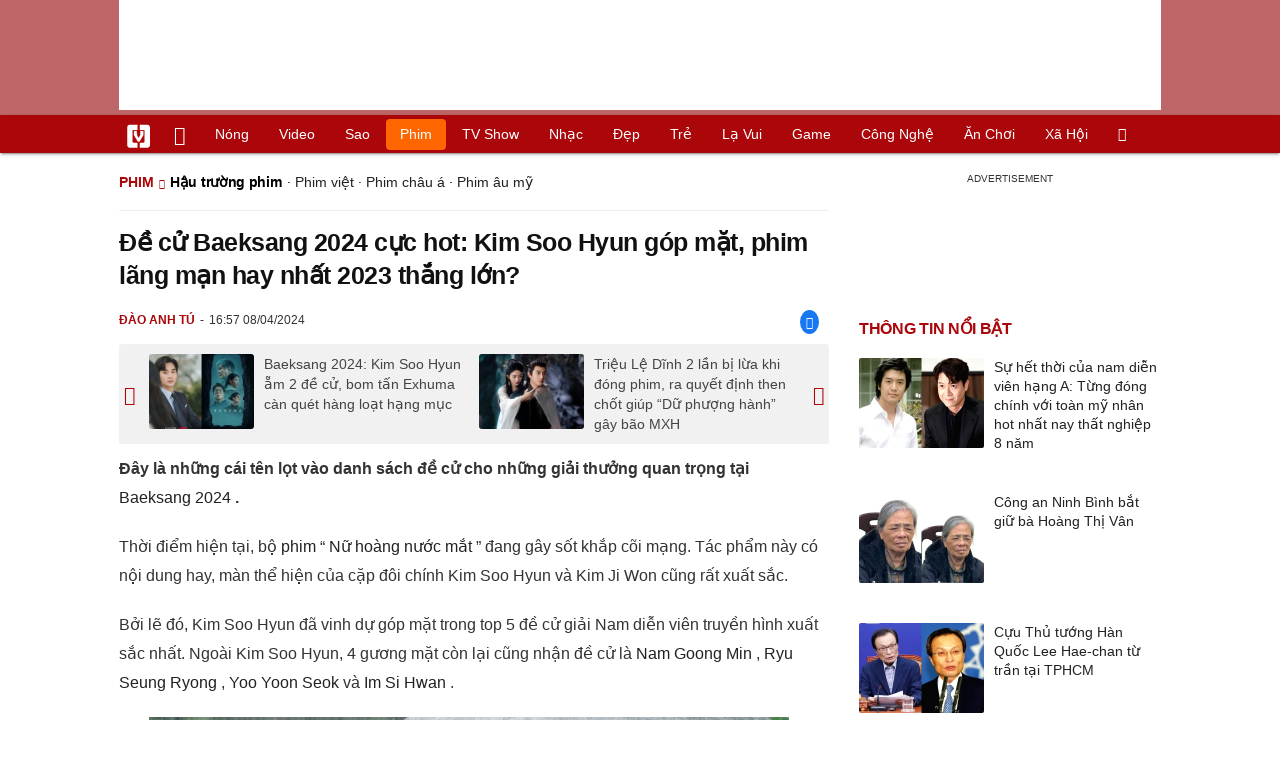

--- FILE ---
content_type: text/html; charset=UTF-8
request_url: https://vietgiaitri.com/de-cu-baeksang-2024-cuc-hot-kim-soo-hyun-gop-mat-phim-lang-man-hay-nhat-2023-thang-lon-20240408i7135719/
body_size: 19433
content:
<!DOCTYPE html><html xmlns="http://www.w3.org/1999/xhtml" dir="ltr" lang="vi"><head><meta http-equiv="Content-Type" content="text/html; charset=UTF-8"><title>Đề cử Baeksang 2024 cực hot: Kim Soo Hyun góp mặt, phim lãng mạn hay nhất 2023 thắng lớn? - Hậu trường phim - Việt Giải Trí</title><link rel="stylesheet" href="https://vietgiaitri.com/css/0_vietgiaitricom.css?v=241218" type="text/css" media="screen" charset="utf-8"><meta name="viewport" content="width=device-width, initial-scale=1.0"><meta name="mobile-web-app-capable" content="yes"><link rel="apple-touch-icon" href="https://vietgiaitri.com/apple-touch-icon.png"><link rel="icon" sizes="32x32" type="image/png" href="https://vietgiaitri.com/imgs/logo32.png"><link rel="icon" sizes="16x16" type="image/png" href="https://vietgiaitri.com/imgs/logo16.png"><link rel="mask-icon" href="https://vietgiaitri.com/imgs/logo.svg" color="#ab0609"><link rel="shortcut icon" type="image/x-icon" href="https://vietgiaitri.com/favicon.ico"><meta name="msapplication-TileColor" content="#ab0609"><meta name="msapplication-config" content="/browserconfig.xml"><meta name="theme-color" content="#ab0609"><meta name="apple-mobile-web-app-title" content="Việt Giải Trí"><meta name="application-name" content="Việt Giải Trí"><meta name="msvalidate.01" content="D1978DA4C058E472F13DBF6E181A485F"><meta name="verify-v1" content="UN+AeZRMKsXqSBFVwona5SAKHL0fzPNrW4N4gOlAt2Y="><meta name="facebook-domain-verification" content="7g0pats6hl0r9cp85obz3g3njs6atj"><link rel="manifest" href="https://vietgiaitri.com/manifest.json"><link rel="alternate" type="application/rss+xml" title="Hậu trường phim &raquo; RSS Feed" href="https://vietgiaitri.com/hau-truong-phim-cat/feed/"><link rel="index" title="Việt Giải Trí" href="https://vietgiaitri.com"><meta name="description" content="Thời điểm hiện tại, bộ phim Nữ hoàng nước mắt đang gây sốt khắp cõi mạng. Tác phẩm này có nội dung hay, màn thể hiện của cặp đôi chính Kim Soo Hyun và Kim Ji Won cũng rất xuất sắc."><meta name="keywords" content="phim hàn,uhm jung hwa,honey lee,kim soo hyun.,nam goong min,ryu seung ryong,nữ hoàng nước mắt,lim ji yeon,ra mi ran,ahn eun jin,phim nữ hoàng nước mắt,yoo yoon seok,im si hwan,baeksang 2024,hậu trường phim, tin tức, hình ảnh, video clip về hậu trường phim mới nhất hiện nay, cập nhật tin tuc hau truong phim liên tục 24h trong ngày nhanh và đầy đủ nhất."><link rel="canonical" href="https://vietgiaitri.com/de-cu-baeksang-2024-cuc-hot-kim-soo-hyun-gop-mat-phim-lang-man-hay-nhat-2023-thang-lon-20240408i7135719/"><meta property="og:type" content="article"><meta property="og:title" content="Đề cử Baeksang 2024 cực hot: Kim Soo Hyun góp mặt, phim lãng mạn hay nhất 2023 thắng lớn?"> <meta property="og:description" content="Thời điểm hiện tại, bộ phim Nữ hoàng nước mắt đang gây sốt khắp cõi mạng. Tác phẩm này có nội dung hay, màn thể hiện của cặp đôi chính Kim Soo Hyun và Kim Ji Won cũng rất xuất sắc."> <meta property="og:url" content="https://vietgiaitri.com/de-cu-baeksang-2024-cuc-hot-kim-soo-hyun-gop-mat-phim-lang-man-hay-nhat-2023-thang-lon-20240408i7135719/"><meta property="og:image" content="https://t.vietgiaitri.com/2024/4/3/de-cu-baeksang-2024-cuc-hot-kim-soo-hyun-gop-mat-phim-lang-man-hay-nhat-2023-thang-lon-600x432-b9f-7135719.webp"><meta property="og:site_name" content="Việt Giải Trí"> <meta property="og:rich_attachment" content="true"><meta content="2024-04-08T16:57:35+07:00" itemprop="datePublished" name="pubdate"><meta content="2024-04-08T16:57:35+07:00" itemprop="dateModified" name="lastmod"><meta property="og:image:alt" content="Đề cử Baeksang 2024 cực hot: Kim Soo Hyun góp mặt, phim lãng mạn hay nhất 2023 thắng lớn?"><meta property="article:published_time" content="2024-04-08T16:57:35+07:00"><meta property="article:modified_time" content="2024-04-08T16:57:35+07:00"><meta property="article:section" content="Hậu trường phim"><meta property="article:section" content="Phim"><meta property="article:tag" content="phim hàn"><meta property="article:tag" content="uhm jung hwa"><meta property="article:tag" content="honey lee"><meta property="article:tag" content="kim soo hyun."><meta property="article:tag" content="nam goong min"><meta property="article:tag" content="ryu seung ryong"><meta property="article:tag" content="nữ hoàng nước mắt"><meta property="article:tag" content="lim ji yeon"><meta property="article:tag" content="ra mi ran"><meta property="article:tag" content="ahn eun jin"><meta property="article:tag" content="phim nữ hoàng nước mắt"><meta property="article:tag" content="yoo yoon seok"><meta property="article:tag" content="im si hwan"><meta property="article:tag" content="baeksang 2024"><meta name="twitter:card" value="summary_large_image"><meta name="twitter:url" content="https://vietgiaitri.com/de-cu-baeksang-2024-cuc-hot-kim-soo-hyun-gop-mat-phim-lang-man-hay-nhat-2023-thang-lon-20240408i7135719/"><meta name="twitter:title" content="Đề cử Baeksang 2024 cực hot: Kim Soo Hyun góp mặt, phim lãng mạn hay nhất 2023 thắng lớn?"><meta name="twitter:description" content="Thời điểm hiện tại, bộ phim Nữ hoàng nước mắt đang gây sốt khắp cõi mạng. Tác phẩm này có nội dung hay, màn thể hiện của cặp đôi chính Kim Soo Hyun và Kim Ji Won cũng rất xuất sắc."><meta name="twitter:image" content="https://t.vietgiaitri.com/2024/4/3/de-cu-baeksang-2024-cuc-hot-kim-soo-hyun-gop-mat-phim-lang-man-hay-nhat-2023-thang-lon-600x432-b9f-7135719.webp"><meta name="robots" content="index,follow,max-image-preview:large"><meta property="fb:app_id" content="592519131079049"><script type="text/javascript">var maketime = 1769539085;var hostname = 'https://vietgiaitri.com/de-cu-baeksang-2024-cuc-hot-kim-soo-hyun-gop-mat-phim-lang-man-hay-nhat-2023-thang-lon-20240408i7135719/';var wlbk = window.location.href;var show_ads = 1;var is_mobile = 0;var cache_version = '241218';var ADblocked = true;var lang = 'vi';var postid = 7135719;var typepage = 'single';var inhouse = 0;var created = 1712570255;var lastmod = 1712570255;var catname = ['hau-truong-phim', 'phim'];var catid = 66118;</script></head><body data-instant-allow-query-string class="show_ads"><div class="cover_header avgt-div"><div class="ads_position" id="BigBanner"></div><div class="avgt-label"></div></div><div id="header"><ul class="cate-menu"><li class="icon cat-item"><a title="Việt Giải Trí" href="/" class="logo"></a></li><li class="icon cat-item cat-item-new"><a title="Tin mới nhất" href="/tin-moi-cat/" style="background:transparent !important"></a></li><li slug="es-choice"><a href="/es-choice-cat/">Nóng</a></li><li slug="clips"><a href="/clips/">Video</a></li><li class="cat-parent" slug="sao"><a href="/sao-cat/">Sao</a><ul class="children"><li slug="sao-viet"><a href="/sao-viet-cat/">Sao việt</a></li><li slug="sao-chau-a"><a href="/sao-chau-a-cat/">Sao châu Á</a></li><li slug="sao-au-my"><a href="/sao-au-my-cat/">Sao Âu Mỹ</a></li><li slug="sao-the-thao"><a href="/sao-the-thao-cat/">Sao thể thao</a></li><li slug="phong-cach-sao"><a href="/phong-cach-sao-cat/">Phong cách sao</a></li></ul></li><li class="cat-parent" slug="phim"><a href="/phim-cat/">Phim</a><ul class="children"><li slug="phim-viet"><a href="/phim-viet-cat/">Phim việt</a></li><li slug="phim-chau-a"><a href="/phim-chau-a-cat/">Phim châu á</a></li><li slug="phim-au-my"><a href="/phim-au-my-cat/">Phim âu mỹ</a></li><li slug="hau-truong-phim"><a href="/hau-truong-phim-cat/">Hậu trường phim</a></li></ul></li><li slug="tv-show"><a href="/tv-show-cat/">TV show</a></li><li class="cat-parent" slug="nhac"><a href="/nhac-cat/">Nhạc</a><ul class="children"><li slug="nhac-viet"><a href="/nhac-viet-cat/">Nhạc Việt</a></li><li slug="nhac-quoc-te"><a href="/nhac-quoc-te-cat/">Nhạc quốc tế</a></li></ul></li><li class="cat-parent" slug="dep"><a href="/dep-cat/">Đẹp</a><ul class="children"><li slug="thoi-trang"><a href="/thoi-trang-cat/">Thời trang</a></li><li slug="lam-dep"><a href="/lam-dep-cat/">Làm đẹp</a></li><li slug="nguoi-dep"><a href="/nguoi-dep-cat/">Người đẹp</a></li><li slug="sang-tao"><a href="/sang-tao-cat/">Sáng tạo</a></li></ul></li><li class="cat-parent" slug="tre"><a href="/tre-cat/">Trẻ</a><ul class="children"><li slug="netizen"><a href="/netizen-cat/">Netizen</a></li><li slug="trac-nghiem"><a href="/trac-nghiem-cat/">Trắc nghiệm</a></li><li slug="goc-tam-tinh"><a href="/goc-tam-tinh-cat/">Góc tâm tình</a></li><li slug="hoc-hanh"><a href="/hoc-hanh-cat/">Học hành</a></li><li slug="kien-thuc-gioi-tinh"><a href="/kien-thuc-gioi-tinh-cat/">Kiến thức giới tính</a></li></ul></li><li slug="la-vui"><a href="/la-vui-cat/">Lạ vui</a></li><li class="cat-parent" slug="game"><a href="/game-cat/">Game</a><ul class="children"><li slug="mot-game"><a href="/mot-game-cat/">Mọt game</a></li><li slug="cosplay"><a href="/cosplay-cat/">Cosplay</a></li></ul></li><li class="cat-parent" slug="cong-nghe"><a href="/cong-nghe-cat/">Công nghệ</a><ul class="children"><li slug="do-2-tek"><a href="/do-2-tek-cat/">Đồ 2-Tek</a></li><li slug="the-gioi-so"><a href="/the-gioi-so-cat/">Thế giới số</a></li><li slug="oto"><a href="/oto-cat/">Ôtô</a></li><li slug="xe-may"><a href="/xe-may-cat/">Xe máy</a></li></ul></li><li class="cat-parent" slug="an-choi"><a href="/an-choi-cat/">Ăn chơi</a><ul class="children"><li slug="du-lich"><a href="/du-lich-cat/">Du lịch</a></li><li slug="am-thuc"><a href="/am-thuc-cat/">Ẩm thực</a></li></ul></li><li class="cat-parent" slug="xa-hoi"><a href="/xa-hoi-cat/">Xã hội</a><ul class="children"><li slug="tin-noi-bat"><a href="/tin-noi-bat-cat/">Tin nổi bật</a></li><li slug="phap-luat"><a href="/phap-luat-cat/">Pháp luật</a></li><li slug="the-gioi"><a href="/the-gioi-cat/">Thế giới</a></li><li slug="suc-khoe"><a href="/suc-khoe-cat/">Sức khỏe</a></li></ul></li><li class="icon cat-item cat-item-search cat-parent"><a title="search" href="#" style="background:transparent !important; padding-right:1px;"></a><ul class="children"><li class="icon cat-item" style="padding: 2px 100px 100px 100px; margin: -2px -112px -100px -100px;"><form accept-charset="utf-8" method="post" onsubmit="return run_search(this)" class="search"><input type="search" autocomplete="off" onfocus="this.value=' '" value="" class="formtip" name="s" placeholder="Tìm theo từ khóa..."><select class="stype"><option value="1">Tin tức</option><option value="2">Video</option></select><input type="submit" value="" class="btn"></form></li></ul></li></ul><div style="clear:both;"></div></div><div id="wrapper" class="clearfix"><div id="page" class="clearfix"><div id="content" style="float:left"> <div class="content-block"><script type="application/ld+json">{"@context":"https:\/\/schema.org","@type":"NewsArticle","mainEntityOfPage":{"@type":"WebPage","@id":"https:\/\/vietgiaitri.com\/de-cu-baeksang-2024-cuc-hot-kim-soo-hyun-gop-mat-phim-lang-man-hay-nhat-2023-thang-lon-20240408i7135719\/"},"headline":"Đề cử Baeksang 2024 cực hot: Kim Soo Hyun góp mặt, phim lãng mạn hay nhất 2023 thắng lớn?","description":"Thời điểm hiện tại, bộ phim Nữ hoàng nước mắt đang gây sốt khắp cõi mạng. Tác phẩm này có nội dung hay, màn thể hiện của cặp đôi chính Kim Soo Hyun và Kim Ji Won cũng rất xuất sắc.","image":{"@type":"ImageObject","url":"https:\/\/t.vietgiaitri.com\/2024\/4\/3\/de-cu-baeksang-2024-cuc-hot-kim-soo-hyun-gop-mat-phim-lang-man-hay-nhat-2023-thang-lon-600x432-b9f-7135719.webp","width":500,"height":360},"keywords":"phim hàn, uhm jung hwa, honey lee, kim soo hyun., nam goong min, ryu seung ryong, nữ hoàng nước mắt, lim ji yeon, ra mi ran, ahn eun jin","datePublished":"2024-04-08T16:57:35+07:00","dateModified":"2024-04-08T16:57:35+07:00","author":{"@type":"Person","name":"ĐÀO ANH TÚ"},"publisher":{"@type":"Organization","name":"vietgiaitri.com","logo":{"@type":"ImageObject","url":"https:\/\/vietgiaitri.com\/imgs\/logo.png"}}}</script><div class="box-title" itemscope itemtype="http://schema.org/BreadcrumbList"><span class="parent" itemprop="itemListElement" itemscope itemtype="http://schema.org/ListItem"><a itemtype="http://schema.org/Thing" itemprop="item" href="/phim-cat/"><span itemprop="name">Phim</span></a><meta itemprop="position" content="1"></span><h2 itemprop="itemListElement" itemscope itemtype="http://schema.org/ListItem"><a itemtype="http://schema.org/Thing" itemprop="item" href="/hau-truong-phim-cat/"><span itemprop="name">Hậu trường phim</span></a><meta itemprop="position" content="2"></h2><span class="child"> &middot; <a style="font-weight:normal;" href="/phim-viet-cat/">Phim việt</a> &middot; <a style="font-weight:normal;" href="/phim-chau-a-cat/">Phim châu á</a> &middot; <a style="font-weight:normal;" href="/phim-au-my-cat/">Phim âu mỹ</a></span></div><div style="clear:both;"></div><div class="post-content clearfix" id="post-7135719"><h1 itemprop="name">Đề cử Baeksang 2024 cực hot: Kim Soo Hyun góp mặt, phim lãng mạn hay nhất 2023 thắng lớn?</h1><div class="post-info"><span class="author" id="post_author" post_author="12" user="thanhchuong">ĐÀO ANH TÚ</span><span class="date" _time="1712570255">16:57 08/04/2024</span><span class="sh-facebook" onclick="share_facebook()"></span></div><div style="clear:both;"></div><div class="navigation"><div id="next_post_link"><a href="/baeksang-2024-kim-soo-hyun-am-2-de-cu-bom-tan-exhuma-can-quet-hang-loat-hang-muc-20240408i7135807/" rel="next"><img loading="lazy" src="https://t.vietgiaitri.com/2024/4/3/baeksang-2024-kim-soo-hyun-am-2-de-cu-bom-tan-exhuma-can-quet-hang-loat-hang-muc-600x432-9a2-7135807-250x180.webp" alt="Baeksang 2024: Kim Soo Hyun ẵm 2 đề cử, bom tấn Exhuma càn quét hàng loạt hạng mục">Baeksang 2024: Kim Soo Hyun ẵm 2 đề cử, bom tấn Exhuma càn quét hàng loạt hạng mục</a></div><div id="previous_post_link"><a href="/trieu-le-dinh-2-lan-bi-lua-khi-dong-phim-ra-quyet-dinh-then-chot-giup-du-phuong-hanh-gay-bao-mxh-20240408i7135606/" rel="prev"><img loading="lazy" src="https://t.vietgiaitri.com/2024/4/3/trieu-le-dinh-2-lan-bi-lua-khi-dong-phim-ra-quyet-dinh-then-chot-giup-du-phuong-hanh-gay-bao-mxh-600x432-726-7135606-250x180.webp" alt="Triệu Lệ Dĩnh 2 lần bị lừa khi đóng phim, ra quyết định then chốt giúp &amp;#8220;Dữ phượng hành&amp;#8221; gây bão MXH">Triệu Lệ Dĩnh 2 lần bị lừa khi đóng phim, ra quyết định then chốt giúp &#8220;Dữ phượng hành&#8221; gây bão MXH</a></div></div><div class="entry clearfix" id="post-detail" itemprop="articleBody"><p> <strong> Đây là những cái tên lọt vào danh sách đề cử cho những giải thưởng quan trọng tại <a href="/baeksang-2024-key/"> Baeksang 2024 </a> . </strong> </p> <p> Thời điểm hiện tại, bộ <a href="/phim-cat/"> phim </a> &#8220; <a href="/nu-hoang-nuoc-mat-key/"> Nữ hoàng nước mắt </a> &#8221; đang gây sốt khắp cõi mạng. Tác phẩm này có nội dung hay, màn thể hiện của cặp đôi chính Kim Soo Hyun và Kim Ji Won cũng rất xuất sắc. </p> <p> Bởi lẽ đó, Kim Soo Hyun đã vinh dự góp mặt trong top 5 đề cử giải Nam diễn viên truyền hình xuất sắc nhất. Ngoài Kim Soo Hyun, 4 gương mặt còn lại cũng nhận đề cử là <a href="/nam-goong-min-key/"> Nam Goong Min </a> , <a href="/ryu-seung-ryong-key/"> Ryu Seung Ryong </a> , <a href="/yoo-yoon-seok-key/"> Yoo Yoon Seok </a> và <a href="/im-si-hwan-key/"> Im Si Hwan </a> . </p> <div class="avgt-div"> <div class="avgt-label"> </div> <div class="ads_position" id="inpage"> </div> </div> <p style="text-align: center;"> <a id="img-ad-1" class="photo imgads ps" onclick="return false;" target="_blank" href="https://i.vietgiaitri.com/2024/4/8/de-cu-baeksang-2024-cuc-hot-kim-soo-hyun-gop-mat-phim-lang-man-hay-nhat-2023-thang-lon-00c-7135719.jpg" data-index="0"> <img data-m="image/jpeg" data-width="900" data-height="600" data-p="67%" data-s="116341" src="https://i.vietgiaitri.com/2024/4/8/de-cu-baeksang-2024-cuc-hot-kim-soo-hyun-gop-mat-phim-lang-man-hay-nhat-2023-thang-lon-00c-7135719.jpg" alt="Đề cử Baeksang 2024 cực hot: Kim Soo Hyun góp mặt, phim lãng mạn hay nhất 2023 thắng lớn? - Hình 1" loading="lazy" style="width: 640px; height: 426.66666666667px"> </a> <span style="width:640px" class="img-over"> <span class="close" onclick="close_ballon(this)"> <span class="avgt-label"> </span> </span> <ins id="ImageAds" class="ads_position"> </ins> </span> </p> <p style="text-align: center;"> <em> <i> Kim Soo Hyun được đề cử cho giải Nam diễn viên truyền hình xuất sắc nhất </i> </em> </p> <p> Tuy nhiên, đáng tiếc cho Kim Ji Won là cô lại không được đề cử. Những cái tên được đưa vào danh sách đề cử cho giải Nữ diễn viên truyền hình xuất sắc nhất là <a href="/ra-mi-ran-key/"> Ra Mi Ran </a> , <a href="/ahn-eun-jin-key/"> Ahn Eun Jin </a> , <a href="/uhm-jung-hwa-key/"> Uhm Jung Hwa </a> , <a href="/honey-lee-key/"> Honey Lee </a> và <a href="/lim-ji-yeon-key/"> Lim Ji Yeon </a> . </p> <p> Ở hạng mục Phim truyền hình xuất sắc nhất, các bộ phim sẽ cạnh tranh giải thưởng bao gồm &#8220;Người mẹ tồi của tôi&#8221;, &#8220;Moving&#8221;, &#8220;Ác quỷ&#8221;, &#8220;Người yêu dấu&#8221; và &#8220;Chút nắng ấm mỗi ngày&#8221;. </p> <p> Theo dự đoán của cư dân mạng, &#8220;Người yêu dấu&#8221; là cái tên có khả năng thắng lớn nhất. Bộ phim này vốn có khởi đầu không mấy bùng nổ, nhưng sau đó lại gây sốt mọi mặt trận, được xem là phim lãng mạn hay nhất năm 2023. Không chỉ vậy, với những màn thể hiện trên cả tuyệt vời, cặp đôi chính Nam Goong Min và Ahn Eun Jin đều có cơ hội giành giải ở hạng mục đề cử của mình. </p> <p style="text-align: center;"> <a class="photo" onclick="return false;" target="_blank" href="https://i.vietgiaitri.com/2024/4/8/de-cu-baeksang-2024-cuc-hot-kim-soo-hyun-gop-mat-phim-lang-man-hay-nhat-2023-thang-lon-27a-7135719.jpg" data-index="1"> <img data-m="image/jpeg" data-width="675" data-height="1200" data-p="178%" data-s="137093" src="https://i.vietgiaitri.com/2024/4/8/de-cu-baeksang-2024-cuc-hot-kim-soo-hyun-gop-mat-phim-lang-man-hay-nhat-2023-thang-lon-27a-7135719.jpg" alt="Đề cử Baeksang 2024 cực hot: Kim Soo Hyun góp mặt, phim lãng mạn hay nhất 2023 thắng lớn? - Hình 2" loading="lazy" style="width: 640px; height: 1137.7777777778px"> </a> </p> <div class="avgt-div"> <div class="avgt-label"> </div> <div class="ads_position" id="inpage2"> </div> </div> <p style="text-align: center;"> <em> <i> Với nhiều người, &#8220;Người yêu dấu&#8221; là phim lãng mạn Hàn hay nhất năm 2023. Tác phẩm này hoàn toàn có cơ hội thắng lớn tại Baeksang 2024. </i> </em> </p> <p> <b> Chi tiết một số đề cử quan trọng tại Baeksang 2024: </b> </p> <p> Nam diễn viên truyền hình xuất sắc nhất </p> <h3 style="padding-left: 10px; color: #888; font-weight: normal;">Video đang HOT </h3> <div class="fixedif" id="outstream"> <iframe allow="accelerometer; autoplay; clipboard-write; encrypted-media; gyroscope; picture-in-picture; web-share" allowfullscreen loading="lazy" src="/player/ytiframe.html?postid=7135719&type=single&mute=1#V-3QLaXM-eU"> </iframe> </div> <p> 1. Kim Soo Hyun (Nữ hoàng nước mắt) </p> <p> 2. Nam Gong Min (Người yêu dấu) </p> <p> 3. Ryu Seung Ryong (Moving) </p> <p> 4. Yoo Yoon Seok (Ngày may mắn đẫm máu) </p> <p> 5. Im Si Hwan (Kỷ niệm tuổi thanh xuân) </p> <p> Nữ diễn viên truyền hình xuất sắc nhất </p> <p> 1. Ra Mi Ran (Người mẹ tồi của tôi) </p> <p> 2. Ahn Eun Jin (My Dearest) </p> <p> 3. Uhm Jung Hwa (Bác sĩ Cha) </p> <p> 4. Honey Lee (Hoa nở về đêm) </p> <p> 5. Lim Ji Yeon (Khu vườn dối trá) </p> <p> Nam diễn viên điện ảnh xuất sắc nhất </p> <p> 1. Kim Yoon Seok (Đại hải chiến Noryang: Biển chết) </p> <p> 2. Lee Byun Hoon (Địa đàng sụp đổ) </p> <p> 3. Jung Woo Sung (12:12 The day) </p> <p> 4. Choi Min Sik (Quật mộ trùng ma) </p> <div class="avgt-div"> <div class="avgt-label"> </div> <div class="ads_position" id="inpage3"> </div> </div> <p> 5. Hwang Jung Min (12:12 The Day) </p> <p> Nữ diễn viên điện ảnh xuất sắc nhất </p> <p> 1. Kim Go Eun (Quật mộ trùng ma) </p> <p> 2. Ra Mi Ran (Bà thím báo thù) </p> <p> 3. Yeon Jung Ah (Những kẻ buôn lậu) </p> <p> 4. Honey Lee (Tiễn biệt chồng yêu) </p> <p> 5. Jung Yu Mi (Mộng du) </p> <div style="height:1px; margin:0; padding:0" id="trackingimg" data-bg="[data-uri]" class="pk_holder"> </div> <div id="content2" class="hide" onclick="this.classList.remove('hide')"> <h2> Ai là ngôi sao được nuông chiều nhất trong "Nữ hoàng nước mắt"? </h2> <p> <strong> Netflix vừa tung ra một clip phỏng vấn các diễn viên chính xung quanh hậu trường của bộ phim đang được yêu thích hiện nay. </strong> </p> <p> Khi được hỏi, ngoài vai diễn mình đang đảm nhận thì muốn hóa thân vào nhân vật nào trong phim, các diễn viên đều đưa ra những lựa chọn thú vị. </p> <p> Kim Soo Hyun nói rằng mình muốn vào vai Hong Man Dae (Kim Kap Soo), người đứng đầu gia tộc Hong chủ tịch tập đoàn Queens đồng thời cũng là bố vợ của anh trong phim. </p> <p style="text-align: center;"> <a class="photo" onclick="return false;" target="_blank" href="https://i.vietgiaitri.com/2024/4/5/ai-la-ngoi-sao-duoc-nuong-chieu-nhat-trong-nu-hoang-nuoc-mat-0bd-7133680.jpg" data-index="2"> <img data-m="image/jpeg" data-width="820" data-height="546" data-p="67%" data-s="77083" src="https://i.vietgiaitri.com/2024/4/5/ai-la-ngoi-sao-duoc-nuong-chieu-nhat-trong-nu-hoang-nuoc-mat-0bd-7133680.jpg" alt="Ai là ngôi sao được nuông chiều nhất trong Nữ hoàng nước mắt? - Hình 1" loading="lazy" style="width: 640px; height: 426.14634146341px"> </a> </p> <div class="avgt-div"> <div class="avgt-label"> </div> <div class="ads_position" id="inpage4-ajax"> </div> </div> <p style="text-align: center;"> Dàn diễn viên của phim (Ảnh: TvN) </p> <p> Nhân vật phản diện của bộ phim, Park Sung Hoon, hiện đang đóng vai Yoon Eun Sung, cho biết anh muốn đổi vai với Kwak Dong Yeon, người đóng vai Hong Soo Chul, con trai út của gia tộc Hong. </p> <p> Khi đến lượt Kwak Dong Yeon, nam diễn viên cho biết, muốn đóng vai một trong những bạn diễn của mình, người mà anh ấy cảm thấy rất ghen tị. "Bạn diễn này là người được chiều chuộng nhất trên phim trường và nhận được rất nhiều lời khen ngợi dù chỉ chơi là chính", anh hài hước nói. </p> <p style="text-align: center;"> <a id="img-ad-2" class="photo imgads ps" onclick="return false;" target="_blank" href="https://i.vietgiaitri.com/2024/4/5/ai-la-ngoi-sao-duoc-nuong-chieu-nhat-trong-nu-hoang-nuoc-mat-e6c-7133680.png" data-index="3"> <img data-m="image/png" data-width="820" data-height="493" data-p="60%" data-s="536306" src="https://i.vietgiaitri.com/2024/4/5/ai-la-ngoi-sao-duoc-nuong-chieu-nhat-trong-nu-hoang-nuoc-mat-e6c-7133680.png" alt="Ai là ngôi sao được nuông chiều nhất trong Nữ hoàng nước mắt? - Hình 2" loading="lazy" style="width: 640px; height: 384.78048780488px"> </a> <span style="width:640px" class="img-over"> <span class="close" onclick="close_ballon(this)"> <span class="avgt-label"> </span> </span> <ins id="ImageAds2" class="ads_position"> </ins> </span> </p> <p style="text-align: center;"> Kwak Dong Yeon (Ảnh: kdrama) </p> <p> Người này không ai khác chính là Geon U, con trai trên màn ảnh của Kwak Dong Yeon. Nam diễn viên tiết lộ mỗi khi Goo Shi Woo đến trường quay, cậu bé đều trở thành tâm điểm chú ý. </p> <p style="text-align: center;"> <a class="photo" onclick="return false;" target="_blank" href="https://i.vietgiaitri.com/2024/4/5/ai-la-ngoi-sao-duoc-nuong-chieu-nhat-trong-nu-hoang-nuoc-mat-0ea-7133680.jpg" data-index="4"> <img data-m="image/jpeg" data-width="820" data-height="546" data-p="67%" data-s="75784" src="https://i.vietgiaitri.com/2024/4/5/ai-la-ngoi-sao-duoc-nuong-chieu-nhat-trong-nu-hoang-nuoc-mat-0ea-7133680.jpg" alt="Ai là ngôi sao được nuông chiều nhất trong Nữ hoàng nước mắt? - Hình 3" loading="lazy" style="width: 640px; height: 426.14634146341px"> </a> </p> <p style="text-align: center;"> Park Sung Hoon (Ảnh:TvN) </p> <div class="avgt-div"> <div class="avgt-label"> </div> <div class="ads_position" id="inpage5-ajax"> </div> </div> <p> Ngoài ra, dàn diễn viên còn chia sẻ những bí mật của bạn diễn, từ món ăn yêu thích cho đến những thứ họ mang đến trường quay. Kim Ji Won luôn mang theo máy massage, bánh quy và chocolate. Kim Soo Hyun là tín đồ của món tteokbokki. Nam diễn viên cũng là người khá chỉn chu, trong túi của anh luôn chứa đầy kịch bản, hộp bút chì, son dưỡng môi, kem đánh răng, bàn chải và cà phê. Park Sung Hoon thì đặc biệt thích uống rượu và mỗi lần say xỉn sẽ lăn ra ngủ. </p> </div> </p> <div id="origin" value="1"> <span class="origin-button" onclick="show_originurl(this, 'aHR0cHM6Ly9waHVudXNvLmJhb3BodW51dGh1ZG8udm4vZGUtY3UtYmFla3NhbmctMjAyNC1jdWMtaG90LWtpbS1zb28taHl1bi1nb3AtbWF0LXBoaW0tbGFuZy1tYW4taGF5LW5oYXQtMjAyMy10aGFuZy1sb24tMTkzMjQwNDA4MTIwMzEzNTgyLmh0bQ==')"> </span> <span class="origin-url"> </span> <ins onclick="document.getElementById('origin').classList.replace('show', 'show2');"> </ins> </div> <p class="morelink"> <a href="/danh-tieng-kim-soo-hyun-kim-ji-won-tang-manh-nho-con-sot-nu-hoang-nuoc-mat-20240403i7132219/">Danh tiếng Kim Soo Hyun - Kim Ji Won tăng mạnh nhờ cơn sốt 'Nữ hoàng nước mắt' </a> <span> <a href="/danh-tieng-kim-soo-hyun-kim-ji-won-tang-manh-nho-con-sot-nu-hoang-nuoc-mat-20240403i7132219/"> <img loading="lazy" src="https://t.vietgiaitri.com/2024/4/1/danh-tieng-kim-soo-hyun-kim-ji-won-tang-manh-nho-con-sot-nu-hoang-nuoc-mat-600x432-5a7-7132219-250x180.webp" alt="Danh tiếng Kim Soo Hyun - Kim Ji Won tăng mạnh nhờ cơn sốt &#039;Nữ hoàng nước mắt&#039;"> </a> 'Nữ hoàng nước mắt' đang là phim truyền hình Hàn Quốc có độ phổ biến rộng rãi toàn cầu. Nhờ đó, danh tiếng của diễn viên chính trong tác phẩm là Kim Soo Hyun và Kim Ji Won cũng tăng mạnh. Kim Soo Hyun và Kim Ji Won tình tứ trong một cảnh phim Nữ hoàng nước mắt . CẮT TỪ CLIP. Hôm... <a href="/danh-tieng-kim-soo-hyun-kim-ji-won-tang-manh-nho-con-sot-nu-hoang-nuoc-mat-20240403i7132219/"> <ins title="[Đọc thêm]"> </ins> </a> </span> </p></div><div style="clear:both;"></div><div class="wpmn-print"><a class="ico" href="/de-cu-baeksang-2024-cuc-hot-kim-soo-hyun-gop-mat-phim-lang-man-hay-nhat-2023-thang-lon-20240408i7135719/print/" title="In" rel="nofollow">In</a></div><div class="sociable"><a class="self-fb-share" href="javascript:void(0)" onclick="share_facebook()"><span class="sh-facebook" style="font-size: 1.1em;line-height: 30px;"></span><span class="fb-count-share"></span>Chia sẻ</a></div><div class="useful"><div class="text">Bạn thấy bài viết này có hữu ích không?</div><div style="clear:both;"></div><div class="yes" onclick="useful(this, 1)">Có</div><div class="no" onclick="useful(this, 0)">Không</div><div style="clear:both;"></div></div><div style="clear:both; margin-top:15px"></div><div style="margin-top:10px; clear:both; position:relative; overflow:hidden;"><div class="avgt-div"><div class="avgt-label"></div><div id="UnderArticle" class="ads_position"></div></div></div><div style="clear:both;margin-top:10px;"></div><!-- Comments --><div id="box_comment_vgt" data-bg="[data-uri]" class="box_comment_vgt box_category width_common ad_holder"></div><!-- end Comments --><div class="more-post relatedin"><h2>Tin liên quan</h2><ul itemscope itemtype="http://schema.org/ItemPage" class="related-post"><li style="width:33.33%"><a itemprop="relatedLink" rel="bookmark" href="/nhung-canh-lang-man-nhat-nu-hoang-nuoc-mat-duoc-ghi-hinh-o-dau-20240402i7131228/"><img loading="lazy" src="https://t.vietgiaitri.com/2024/4/1/nhung-canh-lang-man-nhat-nu-hoang-nuoc-mat-duoc-ghi-hinh-o-dau-600x432-fc9-7131228-250x180.webp" alt="Những cảnh lãng mạn nhất &quot;Nữ hoàng nước mắt&quot; được ghi hình ở đâu?">Những cảnh lãng mạn nhất "Nữ hoàng nước mắt" được ghi hình ở đâu?</a></li><li style="width:33.33%"><a itemprop="relatedLink" rel="bookmark" href="/dam-cuoi-trong-queen-of-tears-dien-ra-tai-noi-hyun-bin-son-ye-jin-thanh-hon-20240331i7129389/"><img loading="lazy" src="https://t.vietgiaitri.com/2024/3/11/dam-cuoi-trong-queen-of-tears-dien-ra-tai-noi-hyun-bin-son-ye-jin-thanh-hon-600x432-e30-7129389-250x180.webp" alt="Đám cưới trong &#039;Queen of Tears&#039; diễn ra tại nơi Hyun Bin - Son Ye Jin thành hôn">Đám cưới trong 'Queen of Tears' diễn ra tại nơi Hyun Bin - Son Ye Jin thành hôn</a></li><li style="width:33.33%"><a itemprop="relatedLink" rel="bookmark" href="/kim-soo-hyun-mac-ao-tram-trieu-dong-trong-phim-nu-hoang-nuoc-mat-20240329i7128480/"><img loading="lazy" src="https://t.vietgiaitri.com/2024/3/10/kim-soo-hyun-mac-ao-tram-trieu-dong-trong-phim-nu-hoang-nuoc-mat-600x432-84c-7128480-250x180.webp" alt="Kim Soo Hyun mặc áo trăm triệu đồng trong phim &#039;Nữ hoàng nước mắt&#039;">Kim Soo Hyun mặc áo trăm triệu đồng trong phim 'Nữ hoàng nước mắt'</a></li><li style="width:33.33%"><a itemprop="relatedLink" rel="bookmark" href="/hau-truong-tinh-cam-cua-cap-sao-phim-nu-hoang-nuoc-mat-20240327i7126886/"><img loading="lazy" src="https://t.vietgiaitri.com/2024/3/9/hau-truong-tinh-cam-cua-cap-sao-phim-nu-hoang-nuoc-mat-600x432-80e-7126886-250x180.webp" alt="Hậu trường tình cảm của cặp sao phim &#039;Nữ hoàng nước mắt&#039;">Hậu trường tình cảm của cặp sao phim 'Nữ hoàng nước mắt'</a></li><li style="width:33.33%"><a itemprop="relatedLink" rel="bookmark" href="/het-vuong-lum-xum-tinh-cam-kim-soo-hyun-lai-bi-don-het-gia-cat-se-20240327i7126862/"><img loading="lazy" src="https://t.vietgiaitri.com/2024/3/9/het-vuong-lum-xum-tinh-cam-kim-soo-hyun-lai-bi-don-het-gia-cat-se-600x432-6d5-7126862-250x180.webp" alt="Hết vướng lùm xùm tình cảm, Kim Soo Hyun lại bị đồn hét giá cát sê">Hết vướng lùm xùm tình cảm, Kim Soo Hyun lại bị đồn hét giá cát sê</a></li><li style="width:33.33%"><a itemprop="relatedLink" rel="bookmark" href="/canh-bi-cat-o-queen-of-tears-khien-netizen-tiec-nuoi-kim-soo-hyun-kim-ji-won-co-hanh-dong-sieu-ngot-20240326i7125888/"><img loading="lazy" src="https://t.vietgiaitri.com/2024/3/9/canh-bi-cat-o-queen-of-tears-khien-netizen-tiec-nuoi-kim-soo-hyun-kim-ji-won-co-hanh-dong-sieu-ngot-600x432-495-7125888-250x180.webp" alt="Cảnh bị cắt ở Queen of Tears khiến netizen tiếc nuối, Kim Soo Hyun - Kim Ji Won có hành động siêu ngọt">Cảnh bị cắt ở Queen of Tears khiến netizen tiếc nuối, Kim Soo Hyun - Kim Ji Won có hành động siêu ngọt</a></li></ul><ul itemscope itemtype="http://schema.org/ItemPage" class="related-post hidden"><li class="ads_position" id="headcat-rel-ajax-0" style="width:100%"></li><li style="width:33.33%"><a itemprop="relatedLink" rel="bookmark" href="/kim-sae-ron-dang-anh-tinh-tu-voi-kim-soo-hyun-fan-queen-of-tears-bat-binh-de-yen-cho-toi-xem-phim-20240324i7124511/"><img loading="lazy" src="https://t.vietgiaitri.com/2024/3/8/kim-sae-ron-dang-anh-tinh-tu-voi-kim-soo-hyun-fan-queen-of-tears-bat-binh-de-yen-cho-toi-xem-phim-600x432-929-7124511-250x180.webp" alt="Kim Sae Ron đăng ảnh tình tứ với Kim Soo Hyun, fan Queen of Tears bất bình: &quot;Để yên cho tôi xem phim&quot;">Kim Sae Ron đăng ảnh tình tứ với Kim Soo Hyun, fan Queen of Tears bất bình: "Để yên cho tôi xem phim"</a></li><li style="width:33.33%"><a itemprop="relatedLink" rel="bookmark" href="/queen-of-tears-gay-sot-toan-cau-khi-pha-vo-nhung-dinh-kien-gioi-20240322i7123315/"><img loading="lazy" src="https://t.vietgiaitri.com/2024/3/8/queen-of-tears-gay-sot-toan-cau-khi-pha-vo-nhung-dinh-kien-gioi-600x432-1f3-7123315-250x180.webp" alt="Queen of Tears gây sốt toàn cầu khi phá vỡ những định kiến giới">Queen of Tears gây sốt toàn cầu khi phá vỡ những định kiến giới</a></li><li style="width:33.33%"><a itemprop="relatedLink" rel="bookmark" href="/kim-soo-hyun-kim-ji-won-bi-don-hen-ho-vi-qua-tinh-tu-con-co-hanh-dong-y-het-son-ye-jin-hyun-bin-20240321i7122805/"><img loading="lazy" src="https://t.vietgiaitri.com/2024/3/7/kim-soo-hyun-kim-ji-won-bi-don-hen-ho-vi-qua-tinh-tu-con-co-hanh-dong-y-het-son-ye-jin-hyun-bin-600x432-ce5-7122805-250x180.webp" alt="Kim Soo Hyun - Kim Ji Won bị đồn hẹn hò vì quá tình tứ, còn có hành động y hệt Son Ye Jin - Hyun Bin">Kim Soo Hyun - Kim Ji Won bị đồn hẹn hò vì quá tình tứ, còn có hành động y hệt Son Ye Jin - Hyun Bin</a></li><li style="width:33.33%"><a itemprop="relatedLink" rel="bookmark" href="/lieu-queen-of-tears-co-lap-lai-thanh-cong-cua-ha-canh-noi-anh-20240321i7122609/"><img loading="lazy" src="https://t.vietgiaitri.com/2024/3/7/lieu-queen-of-tears-co-lap-lai-thanh-cong-cua-ha-canh-noi-anh-600x432-427-7122609-250x180.webp" alt="Liệu &quot;Queen of Tears&quot; có lặp lại thành công của &quot;Hạ cánh nơi anh&quot;?">Liệu "Queen of Tears" có lặp lại thành công của "Hạ cánh nơi anh"?</a></li><li style="width:33.33%"><a itemprop="relatedLink" rel="bookmark" href="/kim-ji-won-an-kieng-suot-1-nam-de-chuan-bi-cho-sieu-pham-queen-of-tears-20240321i7122216/"><img loading="lazy" src="https://t.vietgiaitri.com/2024/3/7/kim-ji-won-an-kieng-suot-1-nam-de-chuan-bi-cho-sieu-pham-queen-of-tears-600x432-b84-7122216-250x180.webp" alt="Kim Ji Won ăn kiêng suốt 1 năm để chuẩn bị cho siêu phẩm &#039;Queen of Tears&#039;">Kim Ji Won ăn kiêng suốt 1 năm để chuẩn bị cho siêu phẩm 'Queen of Tears'</a></li><li style="width:33.33%"><a itemprop="relatedLink" rel="bookmark" href="/queen-of-tears-dung-thu-3-phim-duoc-xem-nhieu-tren-toan-cau-20240320i7121911/"><img loading="lazy" src="https://t.vietgiaitri.com/2024/3/7/queen-of-tears-dung-thu-3-phim-duoc-xem-nhieu-tren-toan-cau-600x432-4ac-7121911-250x180.webp" alt="&quot;Queen of Tears&quot; đứng thứ 3 phim được xem nhiều trên toàn cầu">"Queen of Tears" đứng thứ 3 phim được xem nhiều trên toàn cầu</a></li></ul><div class="moreposts" onclick="show_moreposts(this)"></div></div><div style="clear:both;"></div><div class="post-tag"><strong>Chủ đề: &nbsp;</strong><a href="/phim-han-key/" rel="tag" itemprop="keywords">phim hàn</a> <a href="/uhm-jung-hwa-key/" rel="tag" itemprop="keywords">uhm jung hwa</a> <a href="/honey-lee-key/" rel="tag" itemprop="keywords">honey lee</a> <a href="/kim-soo-hyun-key/" rel="tag" itemprop="keywords">kim soo hyun.</a> <a href="/nam-goong-min-key/" rel="tag" itemprop="keywords">nam goong min</a> <a href="/ryu-seung-ryong-key/" rel="tag" itemprop="keywords">ryu seung ryong</a> <a href="/nu-hoang-nuoc-mat-key/" rel="tag" itemprop="keywords">nữ hoàng nước mắt</a> <a href="/lim-ji-yeon-key/" rel="tag" itemprop="keywords">lim ji yeon</a> <a href="/ra-mi-ran-key/" rel="tag" itemprop="keywords">ra mi ran</a> <a href="/ahn-eun-jin-key/" rel="tag" itemprop="keywords">ahn eun jin</a> <a href="/phim-nu-hoang-nuoc-mat-key/" rel="tag" itemprop="keywords">phim nữ hoàng nước mắt</a> <a href="/yoo-yoon-seok-key/" rel="tag" itemprop="keywords">yoo yoon seok</a> <a href="/im-si-hwan-key/" rel="tag" itemprop="keywords">im si hwan</a> <a href="/baeksang-2024-key/" rel="tag" itemprop="keywords">baeksang 2024</a></div><div style="clear:both; height: 15px;"></div><div class="avgt-div"><div class="avgt-label"></div><div style="text-align: center" id="ArticleBanner" class="ads_position"></div></div><div class="clipbox"><div class="fixedif left"><input type="hidden" id="vid_source" value="/temp/themecache/zjson/clip_views_0_3_20.json"><a id="clip_more" class="detail" href="/goc-khuat-phong-thay-do-u23-viet-nam-da-co-cau-thu-bi-hlv-kim-sang-sik-mang-20260125c7625776/">Xem thêm</a><a id="clip_more_share" class="detail detail_share" href="javascript:void(0)" onclick="share_facebook('/goc-khuat-phong-thay-do-u23-viet-nam-da-co-cau-thu-bi-hlv-kim-sang-sik-mang-20260125c7625776/')"><span class="fb_ico"></span>Share</a><iframe allow="autoplay; encrypted-media" webkitallowfullscreen mozallowfullscreen allowfullscreen loading="lazy" id="clip_loaded" src="/player/ytiframe.html?postid=7625776&autoplay=0#IFYOtpHl0bE,IFYOtpHl0bE"></iframe></div><div class="fixedif"><div class="tab active" content="tab1" onclick="gotocliptab(this)">Xem nhiều</div><div style="clear:both"></div><div class="right" id="tab1"><a src="/player/ytiframe.html?postid=7625776#IFYOtpHl0bE,IFYOtpHl0bE" href="/goc-khuat-phong-thay-do-u23-viet-nam-da-co-cau-thu-bi-hlv-kim-sang-sik-mang-20260125c7625776/" class="active"><img loading="lazy" src="https://t.vietgiaitri.com/2026/1/9/goc-khuat-phong-thay-do-u23-viet-nam-da-co-cau-thu-bi-hlv-kim-sang-sik-mang-800x576-252-7625776-250x180.webp" alt="Góc khuất phòng thay đồ U23 Việt Nam: Đã có cầu thủ bị HLV Kim sang-sik mắng">Góc khuất phòng thay đồ U23 Việt Nam: Đã có cầu thủ bị HLV Kim sang-sik mắng<span class="duration">02:42</span></a><a src="/player/ytiframe.html?postid=7625585#BjlWBPYV_eI,BjlWBPYV_eI" href="/co-dau-tay-ninh-co-ten-la-mac-ao-dai-cuoi-cua-me-23-nam-truoc-hai-ho-ngo-ngang-20260125c7625585/"><img loading="lazy" src="https://t.vietgiaitri.com/2026/1/9/co-dau-tay-ninh-co-ten-la-mac-ao-dai-cuoi-cua-me-23-nam-truoc-hai-ho-ngo-ngang-800x576-059-7625585-250x180.webp" alt="Cô dâu Tây Ninh có tên lạ mặc áo dài cưới của mẹ 23 năm trước, hai họ ngỡ ngàng">Cô dâu Tây Ninh có tên lạ mặc áo dài cưới của mẹ 23 năm trước, hai họ ngỡ ngàng<span class="duration">00:58</span></a><a src="/player/ytiframe.html?postid=7626896#V-3QLaXM-eU" href="/16-thanh-nien-viet-nam-tham-du-tau-thanh-nien-dong-nam-a-gay-bao-vi-mua-quat-nhay-deu-tam-tap-tuong-dau-ai-20260127c7626896/"><img loading="lazy" src="https://t.vietgiaitri.com/2026/1/9/16-thanh-nien-viet-nam-tham-du-tau-thanh-nien-dong-nam-a-gay-bao-vi-mua-quat-nhay-deu-tam-tap-tuong-dau-ai-800x576-d2a-7626896-250x180.webp" alt="16 thanh niên Việt Nam tham dự Tàu Thanh niên Đông Nam Á &quot;gây bão&quot; vì múa quạt, nhảy đều tăm tắp tưởng đâu AI">16 thanh niên Việt Nam tham dự Tàu Thanh niên Đông Nam Á "gây bão" vì múa quạt, nhảy đều tăm tắp tưởng đâu AI<span class="duration">01:24</span></a></div><!--box2--></div></div><div style="clear:both"></div><div class="avgt-div"><div class="avgt-label"></div><div id="post-headcat" align="center" class="ads_position"></div></div><div style="clear:both;"></div><div class="more-post more_cat"><h3>Tiêu điểm</h3><div class="related-post-thumb"><a href="/het-cuu-tran-tinh-huc-20260126i7626067/"><img loading="lazy" src="https://t.vietgiaitri.com/2026/1/9/het-cuu-tran-tinh-huc-800x576-849-7626067-250x180.webp" alt="Hết cứu Trần Tinh Húc">Hết cứu Trần Tinh Húc<div class="info"><span class="date datelist clock" time="1769392005">08:46:45 26/01/2026</span></div></a></div><div class="related-post-thumb"><a href="/cong-chua-dep-nhat-showbiz-tu-dinh-cao-roi-xuong-day-vuc-nhan-sac-lan-su-nghiep-deu-tut-doc-the-tham-20260126i7626267/"><img loading="lazy" src="https://t.vietgiaitri.com/2026/1/9/cong-chua-dep-nhat-showbiz-tu-dinh-cao-roi-xuong-day-vuc-nhan-sac-lan-su-nghiep-deu-tut-doc-the-tham-800x576-41e-7626267-250x180.webp" alt="Công chúa đẹp nhất showbiz từ đỉnh cao rơi xuống đáy vực, nhan sắc lẫn sự nghiệp đều tụt dốc thê thảm">Công chúa đẹp nhất showbiz từ đỉnh cao rơi xuống đáy vực, nhan sắc lẫn sự nghiệp đều tụt dốc thê thảm<div class="info"><span class="date datelist clock" time="1769411991">14:19:51 26/01/2026</span></div></a></div><div class="related-post-thumb"><a href="/qua-ne-phim-trung-quoc-chua-chieu-da-co-do-hot-tang-1253-nam-chinh-dep-den-muc-18000-nguoi-xep-hang-de-gap-mat-20260127i7626798/"><img loading="lazy" src="https://t.vietgiaitri.com/2026/1/9/qua-ne-phim-trung-quoc-chua-chieu-da-co-do-hot-tang-1253-nam-chinh-dep-den-muc-18000-nguoi-xep-hang-de-gap-mat-800x576-90f-7626798-250x180.webp" alt="Quá nể phim Trung Quốc chưa chiếu đã có độ hot tăng 1253%, nam chính đẹp đến mức 18.000 người xếp hàng để gặp mặt">Quá nể phim Trung Quốc chưa chiếu đã có độ hot tăng 1253%, nam chính đẹp đến mức 18.000 người xếp hàng để gặp mặt<div class="info"><span class="date datelist clock" time="1769471132">06:45:32 27/01/2026</span></div></a></div><div class="related-post-thumb"><a href="/phim-co-tran-thanh-lan-ngoc-thu-18-ty-sau-3-ngay-20260126i7626662/"><img loading="lazy" src="https://t.vietgiaitri.com/2026/1/9/phim-co-tran-thanh-lan-ngoc-thu-18-ty-sau-3-ngay-800x576-1cc-7626662-250x180.webp" alt="Phim có Trấn Thành, Lan Ngọc thu 18 tỷ sau 3 ngày">Phim có Trấn Thành, Lan Ngọc thu 18 tỷ sau 3 ngày<div class="info"><span class="date datelist clock" time="1769446191">23:49:51 26/01/2026</span></div></a></div><div class="related-post-thumb"><a href="/tai-sao-tran-thanh-chon-phao-20260127i7626700/"><img loading="lazy" src="https://t.vietgiaitri.com/2026/1/9/tai-sao-tran-thanh-chon-phao-800x576-6f1-7626700-250x180.webp" alt="Tại sao Trấn Thành chọn Pháo?">Tại sao Trấn Thành chọn Pháo?<div class="info"><span class="date datelist clock" time="1769448160">00:22:40 27/01/2026</span></div></a></div><div class="related-post-thumb"><a href="/lo-dien-voldemort-trong-harry-potter-ban-moi-dien-hay-than-sau-visual-dinh-hon-ca-nguyen-tac-20260126i7625961/"><img loading="lazy" src="https://t.vietgiaitri.com/2026/1/9/lo-dien-voldemort-trong-harry-potter-ban-moi-dien-hay-than-sau-visual-dinh-hon-ca-nguyen-tac-800x576-753-7625961-250x180.webp" alt="Lộ diện Voldemort trong Harry Potter bản mới: Diễn hay thần sầu, visual đỉnh hơn cả nguyên tác">Lộ diện Voldemort trong Harry Potter bản mới: Diễn hay thần sầu, visual đỉnh hơn cả nguyên tác<div class="info"><span class="date datelist clock" time="1769381834">05:57:14 26/01/2026</span></div></a></div><div class="related-post-thumb"><a href="/bach-loc-dung-dong-phim-hanh-dong-20260126i7626648/"><img loading="lazy" src="https://t.vietgiaitri.com/2026/1/9/bach-loc-dung-dong-phim-hanh-dong-800x576-158-7626648-250x180.webp" alt="Bạch Lộc dừng đóng phim hành động">Bạch Lộc dừng đóng phim hành động<div class="info"><span class="date datelist clock" time="1769444789">23:26:29 26/01/2026</span></div></a></div><div class="related-post-thumb"><a href="/my-nhan-cuoi-dep-hon-nang-khoc-dep-hon-mua-visual-troi-cao-uu-ai-ca-showbiz-co-dung-1-nguoi-20260126i7626271/"><img loading="lazy" src="https://t.vietgiaitri.com/2026/1/9/my-nhan-cuoi-dep-hon-nang-khoc-dep-hon-mua-visual-troi-cao-uu-ai-ca-showbiz-co-dung-1-nguoi-800x576-734-7626271-250x180.webp" alt="Mỹ nhân cười đẹp hơn nắng, khóc đẹp hơn mưa: Visual trời cao ưu ái, cả showbiz có đúng 1 người">Mỹ nhân cười đẹp hơn nắng, khóc đẹp hơn mưa: Visual trời cao ưu ái, cả showbiz có đúng 1 người<div class="info"><span class="date datelist clock" time="1769412344">14:25:44 26/01/2026</span></div></a></div></div><div style="clear:both;"></div><div class="avgt-div"><div class="avgt-label"></div><div id="post-best-list" align="center" class="ads_position"></div></div><div style="clear:both;"></div><div class="more-post more_auth"><h3>Tin đang nóng</h3><div class="related-post-thumb"><a href="/bac-si-noi-gi-ve-su-co-vo-tui-nguc-khi-choi-pickleball-20260127i7627260/"><img loading="lazy" src="https://t.vietgiaitri.com/2026/1/9/bac-si-noi-gi-ve-su-co-vo-tui-nguc-khi-choi-pickleball-800x576-a7d-7627260-250x180.webp" alt="Bác sĩ nói gì về sự cố vỡ túi ngực khi chơi pickleball?">Bác sĩ nói gì về sự cố vỡ túi ngực khi chơi pickleball?<div class="info"><span class="date datelist clock" time="1769518939">20:02:19 27/01/2026</span></div></a></div><div class="related-post-thumb"><a href="/truy-sat-vo-chong-hang-xom-nguoi-dan-ong-o-tphcm-linh-an-tu-hinh-20260127i7627220/"><img loading="lazy" src="https://t.vietgiaitri.com/2026/1/9/truy-sat-vo-chong-hang-xom-nguoi-dan-ong-o-tphcm-linh-an-tu-hinh-800x576-2bb-7627220-250x180.webp" alt="Truy sát vợ chồng hàng xóm, người đàn ông ở TPHCM lĩnh án tử hình">Truy sát vợ chồng hàng xóm, người đàn ông ở TPHCM lĩnh án tử hình<div class="info"><span class="date datelist clock" time="1769516196">19:16:36 27/01/2026</span></div></a></div><div class="related-post-thumb"><a href="/lan-dau-co-nam-dien-vien-kho-vi-vo-vua-dep-vua-thong-minh-toi-muc-nay-20260127i7627207/"><img loading="lazy" src="https://t.vietgiaitri.com/2026/1/9/lan-dau-co-nam-dien-vien-kho-vi-vo-vua-dep-vua-thong-minh-toi-muc-nay-800x576-edf-7627207-250x180.webp" alt="Lần đầu có nam diễn viên khổ vì vợ vừa đẹp vừa thông minh tới mức này">Lần đầu có nam diễn viên khổ vì vợ vừa đẹp vừa thông minh tới mức này<div class="info"><span class="date datelist clock" time="1769513180">18:26:20 27/01/2026</span></div></a></div><div class="related-post-thumb"><a href="/ba-cu-82-tuoi-bi-giup-viec-bao-hanh-moi-nghi-ngo-bat-nguon-tu-vet-tham-tim-20260127i7627295/"><img loading="lazy" src="https://t.vietgiaitri.com/2026/1/9/ba-cu-82-tuoi-bi-giup-viec-bao-hanh-moi-nghi-ngo-bat-nguon-tu-vet-tham-tim-800x576-977-7627295-250x180.webp" alt="Bà cụ 82 tuổi bị giúp việc bạo hành: Mối nghi ngờ bắt nguồn từ vết thâm tím">Bà cụ 82 tuổi bị giúp việc bạo hành: Mối nghi ngờ bắt nguồn từ vết thâm tím<div class="info"><span class="date datelist clock" time="1769521575">20:46:15 27/01/2026</span></div></a></div><div class="related-post-thumb"><a href="/them-1-nang-hau-nha-sen-vang-sap-cuoi-20260127i7627221/"><img loading="lazy" src="https://t.vietgiaitri.com/2026/1/9/them-1-nang-hau-nha-sen-vang-sap-cuoi-800x576-3aa-7627221-250x180.webp" alt="Thêm 1 nàng hậu nhà Sen Vàng sắp cưới?">Thêm 1 nàng hậu nhà Sen Vàng sắp cưới?<div class="info"><span class="date datelist clock" time="1769516259">19:17:39 27/01/2026</span></div></a></div><div class="related-post-thumb"><a href="/nguyen-van-chung-chan-tai-khoan-hoa-minzy-va-vo-ha-tram-sau-1-dem-20260127i7627375/"><img loading="lazy" src="https://t.vietgiaitri.com/2026/1/9/nguyen-van-chung-chan-tai-khoan-hoa-minzy-va-vo-ha-tram-sau-1-dem-800x576-aee-7627375-250x180.webp" alt="Nguyễn Văn Chung &#039;chặn&#039; tài khoản Hòa Minzy và Võ Hạ Trâm sau 1 đêm?">Nguyễn Văn Chung 'chặn' tài khoản Hòa Minzy và Võ Hạ Trâm sau 1 đêm?<div class="info"><span class="date datelist clock" time="1769526101">22:01:41 27/01/2026</span></div></a></div><div class="related-post-thumb"><a href="/nha-beckham-keo-quan-di-tray-hoi-brooklyn-nicola-cung-chang-vua-dap-tra-20260127i7627216/"><img loading="lazy" src="https://t.vietgiaitri.com/2026/1/9/nha-beckham-keo-quan-di-tray-hoi-brooklyn-nicola-cung-chang-vua-dap-tra-800x576-4b8-7627216-250x180.webp" alt="Nhà Beckham kéo quân đi &quot;trẩy hội&quot;, Brooklyn - Nicola cũng chẳng vừa đáp trả">Nhà Beckham kéo quân đi "trẩy hội", Brooklyn - Nicola cũng chẳng vừa đáp trả<div class="info"><span class="date datelist clock" time="1769515985">19:13:05 27/01/2026</span></div></a></div><div class="related-post-thumb"><a href="/hiem-trong-showbiz-1-sao-nam-tang-vo-cu-8-can-nha-cho-thu-huong-hang-tram-ty-tien-bao-hiem-nhan-tho-20260127i7627245/"><img loading="lazy" src="https://t.vietgiaitri.com/2026/1/9/hiem-trong-showbiz-1-sao-nam-tang-vo-cu-8-can-nha-cho-thu-huong-hang-tram-ty-tien-bao-hiem-nhan-tho-800x576-d9f-7627245-250x180.webp" alt="Hiếm trong showbiz: 1 sao nam tặng vợ cũ 8 căn nhà, cho thụ hưởng hàng trăm tỷ tiền bảo hiểm nhân thọ">Hiếm trong showbiz: 1 sao nam tặng vợ cũ 8 căn nhà, cho thụ hưởng hàng trăm tỷ tiền bảo hiểm nhân thọ<div class="info"><span class="date datelist clock" time="1769517806">19:43:26 27/01/2026</span></div></a></div></div><div style="clear:both;"></div><div class="avgt-div"><div class="avgt-label"></div><div id="ArticleFullBanner" align="center" class="ads_position"></div></div><div style="clear:both;"></div><div class="news" style="clear:both; margin-top:15px;"><h3>Tin mới nhất</h3><div class="post-content-archive"><a href="/phim-cua-my-tam-se-ra-rap-mung-1-tet-doi-dau-tran-thanh-va-truong-giang-20260128i7627468/"><img class="post-thumbnail" loading="lazy" src="https://t.vietgiaitri.com/2026/1/10/phim-cua-my-tam-se-ra-rap-mung-1-tet-doi-dau-tran-thanh-va-truong-giang-800x576-f1a-7627468-250x180.webp" alt="Phim của Mỹ Tâm sẽ ra rạp mùng 1 Tết, đối đầu Trấn Thành và Trường Giang?"><h4 class="">Phim của Mỹ Tâm sẽ ra rạp mùng 1 Tết, đối đầu Trấn Thành và Trường Giang?</h4></a><div class="info"><span class="date datelist clock" time="1769534954">00:29:14 28/01/2026</span></div>Phim Tài do ca sĩ Mỹ Tâm sản xuất khả năng cao sẽ ra rạp vào mùng 1 Tết, trở thành đối thủ nặng ký của Trấn Thành và Trường Giang.</div><div class="post-content-archive"><a href="/diva-thanh-lam-bat-ngo-dong-phim-tet-cua-tran-thanh-20260128i7627466/"><img class="post-thumbnail" loading="lazy" src="https://t.vietgiaitri.com/2026/1/10/khong-the-tin-co-phim-han-lap-ky-luc-7-nam-chua-tung-xuat-hien-nu-chinh-dep-chan-dong-thi-giac-troi-sap-cung-phai-xem-800x576-81e-7627466-250x180.webp" alt="Diva Thanh Lam bất ngờ đóng phim tết của Trấn Thành"><h4 class="">Diva Thanh Lam bất ngờ đóng phim tết của Trấn Thành</h4></a><div class="info"><span class="date datelist clock" time="1769534726">00:25:26 28/01/2026</span></div>Ẩn số bất ngờ nhất thuộc dàn cameo (diễn viên khách mời) trong phim tết Thỏ ơi! của Trấn Thành đã lộ diện: diva Thanh Lam.</div><div class="post-content-archive"><a href="/doi-mat-size-xxl-cua-1-my-nhan-dang-viral-khap-coi-mang-tuong-chi-truyen-tranh-moi-co-dung-chuan-doc-nhat-vo-nhi-20260128i7627460/"><img class="post-thumbnail" loading="lazy" src="https://t.vietgiaitri.com/2026/1/10/doi-mat-size-xxl-cua-1-my-nhan-dang-viral-khap-coi-mang-tuong-chi-truyen-tranh-moi-co-dung-chuan-doc-nhat-vo-nhi-800x576-15e-7627460-250x180.webp" alt="Đôi mắt size XXL của 1 mỹ nhân đang viral khắp cõi mạng: Tưởng chỉ truyện tranh mới có, đúng chuẩn độc nhất vô nhị"><h4 class="">Đôi mắt size XXL của 1 mỹ nhân đang viral khắp cõi mạng: Tưởng chỉ truyện tranh mới có, đúng chuẩn độc nhất vô nhị</h4></a><div class="info"><span class="date datelist clock" time="1769534233">00:17:13 28/01/2026</span></div>Từ trước đến nay, đôi mắt to thường được xem là một lợi thế nhan sắc trong làng giải trí Hoa ngữ. Tuy nhiên, với Mạnh Tử Nghĩa, mọi thứ lại không hẳn như vậy.</div><div class="post-content-archive"><a href="/nu-dien-vien-la-ngoai-le-cua-vbiz-18-nam-truoc-ai-cung-che-xau-gio-nhin-lai-moi-thay-dep-sang-truoc-ca-thoi-dai-20260128i7627456/"><img class="post-thumbnail" loading="lazy" src="https://t.vietgiaitri.com/2026/1/10/nu-dien-vien-la-ngoai-le-cua-vbiz-18-nam-truoc-ai-cung-che-xau-gio-nhin-lai-moi-thay-dep-sang-truoc-ca-thoi-dai-800x576-5a4-7627456-250x180.webp" alt="Nữ diễn viên là ngoại lệ của Vbiz: 18 năm trước ai cũng chê xấu, giờ nhìn lại mới thấy đẹp sang trước cả thời đại"><h4 class="">Nữ diễn viên là ngoại lệ của Vbiz: 18 năm trước ai cũng chê xấu, giờ nhìn lại mới thấy đẹp sang trước cả thời đại</h4></a><div class="info"><span class="date datelist clock" time="1769534064">00:14:24 28/01/2026</span></div>Từng bị chê là lệch chuẩn cái đẹp, nữ diễn viên này giờ đây đã chứng minh cho công chúng thấy chính cô là định nghĩa của nhan sắc đi trước thời đại.</div><div class="post-content-archive"><a href="/dieu-nhat-kim-anh-da-bo-lo-trong-8-nam-qua-20260127i7627442/"><img class="post-thumbnail" loading="lazy" src="https://t.vietgiaitri.com/2026/1/9/dieu-nhat-kim-anh-da-bo-lo-trong-8-nam-qua-800x576-231-7627442-250x180.webp" alt="Điều Nhật Kim Anh đã bỏ lỡ trong 8 năm qua"><h4 class="">Điều Nhật Kim Anh đã bỏ lỡ trong 8 năm qua</h4></a><div class="info"><span class="date datelist clock" time="1769532248">23:44:08 27/01/2026</span></div>Với nền tảng diễn xuất đã được khẳng định, việc Nhật Kim Anh không xuất hiện trong bất kỳ dự án điện ảnh nào khiến không ít khán giả tiếc nuối.</div><div class="post-content-archive"><a href="/phuong-anh-dao-xac-nhan-tinh-cam-voi-tuan-tran-20260127i7627434/"><img class="post-thumbnail" loading="lazy" src="https://t.vietgiaitri.com/2026/1/9/phuong-anh-dao-xac-nhan-tinh-cam-voi-tuan-tran-800x576-b9d-7627434-250x180.webp" alt="Phương Anh Đào xác nhận &#039;tình cảm&#039; với Tuấn Trần"><h4 class="">Phương Anh Đào xác nhận 'tình cảm' với Tuấn Trần</h4></a><div class="info"><span class="date datelist clock" time="1769531485">23:31:25 27/01/2026</span></div>Phương Anh Đào đã chia sẻ lý do đặc biệt khiến cô thích diễn cùng Tuấn Trần khi tái hợp trong phim Tết Báu vật trời cho.</div><div style="clear:both;"></div><div class="avgt-div"><div class="avgt-label"></div><div id="MoreAritcle1" align="center" class="ads_position"></div></div><div style="clear:both;"></div><div class="post-content-archive"><a href="/diem-yeu-cua-hong-diem-20260127i7627432/"><img class="post-thumbnail" loading="lazy" src="https://t.vietgiaitri.com/2026/1/9/diem-yeu-cua-hong-diem-800x576-334-7627432-250x180.webp" alt="Điểm yếu của Hồng Diễm"><h4 class="">Điểm yếu của Hồng Diễm</h4></a><div class="info"><span class="date datelist clock" time="1769531337">23:28:57 27/01/2026</span></div>Sự mềm lòng, cảm xúc cá nhân và mong muốn bảo vệ gia đình chính là điểm yếu khiến nhân vật của Hồng Diễm liên tục phải đối diện với những lựa chọn khó khăn.</div><div class="post-content-archive"><a href="/khan-gia-hao-huc-khi-my-tam-cong-khai-buc-anh-moi-cua-mai-tai-phen-20260127i7627428/"><img class="post-thumbnail" loading="lazy" src="https://t.vietgiaitri.com/2026/1/9/khan-gia-hao-huc-khi-my-tam-cong-khai-buc-anh-moi-cua-mai-tai-phen-800x576-f78-7627428-250x180.webp" alt="Khán giả háo hức khi Mỹ Tâm công khai bức ảnh mới của Mai Tài Phến"><h4 class="">Khán giả háo hức khi Mỹ Tâm công khai bức ảnh mới của Mai Tài Phến</h4></a><div class="info"><span class="date datelist clock" time="1769530887">23:21:27 27/01/2026</span></div>Nhiều khán giả cho biết teaser poster mới mang đến cảm giác chỉn chu, nghiêm túc và gợi mở nhiều tò mò về câu chuyện phim.</div><div class="post-content-archive"><a href="/6-my-nhan-han-quoc-co-visual-khien-khan-gia-khong-the-roi-mat-20260127i7627426/"><img class="post-thumbnail" loading="lazy" src="https://t.vietgiaitri.com/2026/1/9/6-my-nhan-han-quoc-co-visual-khien-khan-gia-khong-the-roi-mat-800x576-d12-7627426-250x180.webp" alt="6 mỹ nhân Hàn Quốc có visual khiến khán giả không thể rời mắt"><h4 class="">6 mỹ nhân Hàn Quốc có visual khiến khán giả không thể rời mắt</h4></a><div class="info"><span class="date datelist clock" time="1769530743">23:19:03 27/01/2026</span></div>Không chỉ gây ấn tượng bằng diễn xuất, 6 mỹ nhân Hàn Quốc này còn sở hữu visual nổi bật, trở thành điểm nhấn khó rời mắt trên màn ảnh.</div><div class="post-content-archive"><a href="/gia-tai-do-so-cua-nhat-kim-anh-truoc-khi-xuat-gia-gieo-duyen-20260127i7627422/"><img class="post-thumbnail" loading="lazy" src="https://t.vietgiaitri.com/2026/1/9/gia-tai-do-so-cua-nhat-kim-anh-truoc-khi-xuat-gia-gieo-duyen-800x576-6b2-7627422-250x180.webp" alt="&#039;Gia tài&#039; đồ sộ của Nhật Kim Anh trước khi xuất gia gieo duyên"><h4 class="">'Gia tài' đồ sộ của Nhật Kim Anh trước khi xuất gia gieo duyên</h4></a><div class="info"><span class="date datelist clock" time="1769529945">23:05:45 27/01/2026</span></div>Trước khi gây xôn xao với 7 ngày xuất gia gieo duyên, Nhật Kim Anh từng sở hữu một gia tài đồ sộ, bền bỉ và giàu dấu ấn bậc nhất suốt hơn 15 năm qua.</div><div class="post-content-archive"><a href="/my-tam-cac-ban-doan-cau-chuyen-cua-tai-se-la-gi-20260127i7627420/"><img class="post-thumbnail" loading="lazy" src="https://t.vietgiaitri.com/2026/1/9/my-tam-cac-ban-doan-cau-chuyen-cua-tai-se-la-gi-800x576-746-7627420-250x180.webp" alt="Mỹ Tâm: Các bạn đoán câu chuyện của Tài sẽ là gì?"><h4 class="">Mỹ Tâm: Các bạn đoán câu chuyện của Tài sẽ là gì?</h4></a><div class="info"><span class="date datelist clock" time="1769529731">23:02:11 27/01/2026</span></div>Mới đây, Mỹ Tâm vừa mới đăng tải teaser poster tiếp theo của phim Tài, hé lộ tạo hình nhân vật Tài do Mai Tài Phến đảm nhận.</div><div class="post-content-archive"><a href="/nsnd-trung-anh-he-lo-cai-ket-lan-ranh-day-hai-huoc-20260127i7627418/"><img class="post-thumbnail" loading="lazy" src="https://t.vietgiaitri.com/2026/1/9/nsnd-trung-anh-he-lo-cai-ket-lan-ranh-day-hai-huoc-800x576-aed-7627418-250x180.webp" alt="NSND Trung Anh hé lộ cái kết Lằn ranh đầy hài hước"><h4 class="">NSND Trung Anh hé lộ cái kết Lằn ranh đầy hài hước</h4></a><div class="info"><span class="date datelist clock" time="1769529578">22:59:38 27/01/2026</span></div>NSND Trung Anh gây chú ý khi chia sẻ đầy hài hước về cái kết phim Lằn ranh, tác phẩm chính luận đang gây sốt phim Việt giờ Vàng.</div></div><div style="clear:both;"></div><div class="avgt-div"><div class="avgt-label"></div><div id="MoreAritcle2" align="center" class="ads_position"></div></div><div style="clear:both;"></div><div class="news" style="clear:both;margin-top:15px;background: #f6f6f6;padding: 10px;border-radius: 5px;"><h3>Có thể bạn quan tâm</h3><div class="post-content-archive"><a href="/khong-the-tin-co-phim-han-lap-ky-luc-7-nam-chua-tung-xuat-hien-nu-chinh-dep-chan-dong-thi-giac-troi-sap-cung-phai-xem-20260128i7627464/"><img class="post-thumbnail" loading="lazy" src="https://t.vietgiaitri.com/2026/1/10/khong-the-tin-co-phim-han-lap-ky-luc-7-nam-chua-tung-xuat-hien-nu-chinh-dep-chan-dong-thi-giac-troi-sap-cung-phai-xem-800x576-43d-7627464-250x180.webp" alt="Không thể tin có phim Hàn lập kỷ lục 7 năm chưa từng xuất hiện: Nữ chính đẹp chấn động thị giác, trời sập cũng phải xem"><h4 class="">Không thể tin có phim Hàn lập kỷ lục 7 năm chưa từng xuất hiện: Nữ chính đẹp chấn động thị giác, trời sập cũng phải xem</h4></a><div class="info"><a class="category" href="/phim-chau-a-cat/"><h4>Phim châu á</h4></a><span class="date datelist" time="1769534539">00:22:19 28/01/2026</span></div>Tính đến ngày 26/1, tác phẩm này đã cán mốc 2.001.032 lượt khán giả ra rạp, trở thành phim tình cảm đầu tiên sau 7 năm phá cột mốc 2 triệu người xem.</div><div class="post-content-archive"><a href="/nghe-si-xuan-hinh-lam-gi-co-ai-nhu-toi-2h-sang-van-mua-may-quay-cuong-tren-giuong-20260128i7627452/"><img class="post-thumbnail" loading="lazy" src="https://t.vietgiaitri.com/2026/1/9/nghe-si-xuan-hinh-lam-gi-co-ai-nhu-toi-2h-sang-van-mua-may-quay-cuong-tren-giuong-800x576-082-7627452-250x180.webp" alt="Nghệ sĩ Xuân Hinh: Làm gì có ai như tôi, 2h sáng vẫn múa may quay cuồng trên giường"><h4 class="">Nghệ sĩ Xuân Hinh: Làm gì có ai như tôi, 2h sáng vẫn múa may quay cuồng trên giường</h4></a><div class="info"><a class="category" href="/sao-viet-cat/"><h4>Sao việt</h4></a><span class="date datelist" time="1769533233">00:00:33 28/01/2026</span></div>Nghệ sĩ Xuân Hinh chia sẻ, ở tuổi 63 vợ chồng ông không còn giận dỗi bởi quá hiểu nhau. Ông nói vui, nếu bà xã có bỏ mình cũng sẵn sàng lấy một cô trẻ măng.</div><div class="post-content-archive"><a href="/phan-dinh-tung-ra-sao-khi-tro-lai-showbiz-20260127i7627444/"><img class="post-thumbnail" loading="lazy" src="https://t.vietgiaitri.com/2026/1/9/phan-dinh-tung-ra-sao-khi-tro-lai-showbiz-800x576-8a6-7627444-250x180.webp" alt="Phan Đinh Tùng ra sao khi trở lại showbiz?"><h4 class="">Phan Đinh Tùng ra sao khi trở lại showbiz?</h4></a><div class="info"><a class="category" href="/nhac-viet-cat/"><h4>Nhạc việt</h4></a><span class="date datelist" time="1769532563">23:49:23 27/01/2026</span></div>Phan Đinh Tùng cho thấy nỗ lực làm mới mình sau hành trình Anh trai vượt ngàn chông gai. Gần đây, anh gây chú ý khi trình làng Có lẽ nào kết hợp cùng Phương Thanh và Freaky.</div><div class="post-content-archive"><a href="/con-trai-kieu-minh-tuan-gop-mat-trong-du-an-moi-20260127i7627416/"><img class="post-thumbnail" loading="lazy" src="https://t.vietgiaitri.com/2026/1/9/con-trai-kieu-minh-tuan-gop-mat-trong-du-an-moi-800x576-25e-7627416-250x180.webp" alt="&#039;Con trai&#039; Kiều Minh Tuấn góp mặt trong dự án mới"><h4 class="">'Con trai' Kiều Minh Tuấn góp mặt trong dự án mới</h4></a><div class="info"><span class="date datelist clock" time="1769529459">22:57:39 27/01/2026</span></div>Hạo Khang, gương mặt trẻ gây chú ý khi đóng cùng Kiều Minh Tuấn, chính thức tham gia dự án điện ảnh Quý Tử Vượt Giàu, dự kiến ra rạp năm 2026.</div><div class="post-content-archive"><a href="/da-co-thong-tin-moi-nhat-tu-toa-an-vu-be-boi-gian-lan-nhap-tich-cua-bong-da-malaysia-20260127i7626968/"><img class="post-thumbnail" loading="lazy" src="https://t.vietgiaitri.com/2026/1/9/da-co-thong-tin-moi-nhat-tu-toa-an-vu-be-boi-gian-lan-nhap-tich-cua-bong-da-malaysia-800x576-725-7626968-250x180.webp" alt="Đã có thông tin mới nhất từ toà án vụ bê bối gian lận nhập tịch của bóng đá Malaysia"><h4 class="">Đã có thông tin mới nhất từ toà án vụ bê bối gian lận nhập tịch của bóng đá Malaysia</h4></a><div class="info"><a class="category" href="/netizen-cat/"><h4>Netizen</h4></a><span class="date datelist" time="1769528996">22:49:56 27/01/2026</span></div>Sau những chấn động liên quan đến việc làm giả hồ sơ nhập tịch, Liên đoàn Bóng đá Malaysia (FAM) vừa nhận được thông báo quan trọng từ Tòa án Trọng tài Thể thao (CAS).</div><div class="post-content-archive"><a href="/bup-be-tennis-so-1-nga-bi-chi-trich-vi-pham-luat-bat-thanh-van-20260127i7627283/"><img class="post-thumbnail" loading="lazy" src="https://t.vietgiaitri.com/2026/1/9/bup-be-tennis-so-1-nga-bi-chi-trich-vi-pham-luat-bat-thanh-van-800x576-3f7-7627283-250x180.webp" alt="&#039;Búp bê&#039; tennis số 1 Nga bị chỉ trích vì phạm &#039;luật bất thành văn&#039;"><h4 class="">'Búp bê' tennis số 1 Nga bị chỉ trích vì phạm 'luật bất thành văn'</h4></a><div class="info"><a class="category" href="/sao-the-thao-cat/"><h4>Sao thể thao</h4></a><span class="date datelist" time="1769528722">22:45:22 27/01/2026</span></div>Không làm sai luật, Mirra Andreeva, tay vợt tennis số 1 của Nga, vẫn rời sân trong áp lực dư luận, sau khi khán giả hiểu nhầm thông lệ quen thuộc của các tay vợt Ukraine.</div><div class="post-content-archive"><a href="/so-sanh-suc-manh-quan-su-iran-va-my-20260127i7627403/"><img class="post-thumbnail" loading="lazy" src="https://t.vietgiaitri.com/2026/1/9/so-sanh-suc-manh-quan-su-iran-va-my-800x576-6db-7627403-250x180.webp" alt="So sánh sức mạnh quân sự Iran và Mỹ"><h4 class="">So sánh sức mạnh quân sự Iran và Mỹ</h4></a><div class="info"><a class="category" href="/the-gioi-cat/"><h4>Thế giới</h4></a><span class="date datelist" time="1769528265">22:37:45 27/01/2026</span></div>Căng thẳng giữa Iran và Mỹ đã làm dấy lên những câu hỏi về một cuộc xung đột tiềm tàng. Vậy tương quan sức mạnh quân sự giữa hai nước này ra sao?</div><div class="post-content-archive"><a href="/chay-tiem-ruou-o-khu-pho-kinh-doanh-sam-uat-cua-tphcm-20260127i7627397/"><img class="post-thumbnail" loading="lazy" src="https://t.vietgiaitri.com/2026/1/9/chay-tiem-ruou-o-khu-pho-kinh-doanh-sam-uat-cua-tphcm-800x576-2e7-7627397-250x180.webp" alt="Cháy tiệm rượu ở khu phố kinh doanh sầm uất của TPHCM"><h4 class="">Cháy tiệm rượu ở khu phố kinh doanh sầm uất của TPHCM</h4></a><div class="info"><a class="category" href="/tin-noi-bat-cat/"><h4>Tin nổi bật</h4></a><span class="date datelist" time="1769528075">22:34:35 27/01/2026</span></div>Vụ cháy tiệm rượu trên đường Hai Bà Trưng (phường Xuân Hòa, TPHCM) có nguy cơ lan sang các nhà liền kề. Lực lượng chữa cháy đã kịp thời dập tắt ngọn lửa sau 10 phút.</div><div class="post-content-archive"><a href="/nu-dien-vien-bi-chi-trich-vi-binh-luan-co-vu-cha-eun-woo-20260127i7627378/"><img class="post-thumbnail" loading="lazy" src="https://t.vietgiaitri.com/2026/1/9/nu-dien-vien-bi-chi-trich-vi-binh-luan-co-vu-cha-eun-woo-800x576-61e-7627378-250x180.webp" alt="Nữ diễn viên bị chỉ trích vì bình luận cổ vũ Cha Eun Woo"><h4 class="">Nữ diễn viên bị chỉ trích vì bình luận cổ vũ Cha Eun Woo</h4></a><div class="info"><a class="category" href="/sao-chau-a-cat/"><h4>Sao châu á</h4></a><span class="date datelist" time="1769526253">22:04:13 27/01/2026</span></div>Diễn viên Ardeon Cho - người lồng tiếng cho nhân vật Rumi trong phim hoạt hình Netflix K-Pop Demon Hunters đang trở thành tâm điểm chỉ trích khi để lại bình luận công khai ủng hộ Cha Eun Woo</div><div class="post-content-archive"><a href="/csgt-tphcm-dung-xe-chuyen-dung-cho-be-trai-hoc-di-vat-den-benh-vien-cap-cuu-20260127i7627364/"><img class="post-thumbnail" loading="lazy" src="https://t.vietgiaitri.com/2026/1/9/csgt-tphcm-dung-xe-chuyen-dung-cho-be-trai-hoc-di-vat-den-benh-vien-cap-cuu-800x576-ba7-7627364-250x180.webp" alt="CSGT TPHCM dùng xe chuyện dụng chở bé trai hóc dị vật đến bệnh viện cấp cứu"><h4 class="">CSGT TPHCM dùng xe chuyện dụng chở bé trai hóc dị vật đến bệnh viện cấp cứu</h4></a><div class="info"><a class="category" href="/suc-khoe-cat/"><h4>Sức khỏe</h4></a><span class="date datelist" time="1769525082">21:44:42 27/01/2026</span></div>Tối 27/1, Đội CSGT Tân Sơn Nhất (thuộc Phòng CSGT, Công an TPHCM) cho biết, đơn vị vừa kịp thời hỗ trợ đưa một bé trai hóc dị vật đến bệnh viện cấp cứu.</div><div class="post-content-archive"><a href="/tao-quang-thang-ban-xuc-xich-lam-vy-da-ninh-chong-trong-gala-cuoi-2026-20260127i7627358/"><img class="post-thumbnail" loading="lazy" src="https://t.vietgiaitri.com/2026/1/9/tao-quang-thang-ban-xuc-xich-lam-vy-da-ninh-chong-trong-gala-cuoi-2026-800x576-250-7627358-250x180.webp" alt="&quot;Táo&quot; Quang Thắng bán xúc xích, Lâm Vỹ Dạ nịnh chồng trong Gala Cười 2026"><h4 class="">"Táo" Quang Thắng bán xúc xích, Lâm Vỹ Dạ nịnh chồng trong Gala Cười 2026</h4></a><div class="info"><a class="category" href="/tv-show-cat/"><h4>Tv show</h4></a><span class="date datelist" time="1769524513">21:35:13 27/01/2026</span></div>Năm nay, Táo Kinh tế Quang Thắng mang đến hình ảnh hoàn toàn khác khi hóa thân thành... Romeo bán xúc xích trong tiểu phẩm Romeo và Juliet phố hàng ôi, tạo nên tình huống oái oăm, đầy tiếng cười.</div></div><div style="clear:both;"></div></div></div></div><div id="sidebars"><div class="avgt-div" style="margin-top: 0 !important;"><div class="avgt-label"></div><div id="RightBanner1" align="center" class="ads_position"></div></div><div style="clear:both;"></div><div class="sidebar-top"><ul><li class="widget"><h2>Thông tin nổi bật</h2><ul><li class="clearfix"><a class="widget-image" href="/su-het-thoi-cua-nam-dien-vien-hang-a-tung-dong-chinh-voi-toan-my-nhan-hot-nhat-nay-that-nghiep-8-nam-20260126i7626177/"><img loading="lazy" src="https://t.vietgiaitri.com/2026/1/9/su-het-thoi-cua-nam-dien-vien-hang-a-tung-dong-chinh-voi-toan-my-nhan-hot-nhat-nay-that-nghiep-8-nam-800x576-dbf-7626177-250x180.webp" alt="Sự hết thời của nam diễn viên hạng A: Từng đóng chính với toàn mỹ nhân hot nhất nay thất nghiệp 8 năm">Sự hết thời của nam diễn viên hạng A: Từng đóng chính với toàn mỹ nhân hot nhất nay thất nghiệp 8 năm</a></li><li class="clearfix"><a class="widget-image" href="/cong-an-ninh-binh-bat-giu-ba-hoang-thi-van-20260126i7626415/"><img loading="lazy" src="https://t.vietgiaitri.com/2026/1/9/cong-an-ninh-binh-bat-giu-ba-hoang-thi-van-800x576-f44-7626415-250x180.webp" alt="Công an Ninh Bình bắt giữ bà Hoàng Thị Vân">Công an Ninh Bình bắt giữ bà Hoàng Thị Vân</a></li><li class="clearfix"><a class="widget-image" href="/cuu-thu-tuong-han-quoc-lee-hae-chan-tu-tran-tai-tphcm-20260126i7625993/"><img loading="lazy" src="https://t.vietgiaitri.com/2026/1/9/cuu-thu-tuong-han-quoc-lee-hae-chan-tu-tran-tai-tphcm-800x576-e31-7625993-250x180.webp" alt="Cựu Thủ tướng Hàn Quốc Lee Hae-chan từ trần tại TPHCM">Cựu Thủ tướng Hàn Quốc Lee Hae-chan từ trần tại TPHCM</a></li><li class="clearfix"><a class="widget-image" href="/cong-an-xac-minh-vu-nu-giup-viec-bao-hanh-cu-ba-o-ha-noi-20260126i7626584/"><img loading="lazy" src="https://t.vietgiaitri.com/2026/1/9/cong-an-xac-minh-vu-nu-giup-viec-bao-hanh-cu-ba-o-ha-noi-800x576-005-7626584-250x180.webp" alt="Công an xác minh vụ nữ giúp việc bạo hành cụ bà ở Hà Nội">Công an xác minh vụ nữ giúp việc bạo hành cụ bà ở Hà Nội</a></li><li class="clearfix"><a class="widget-image" href="/co-dau-tay-ninh-lay-chong-campuchia-hoa-cuoi-300-trieu-bo-chong-cho-1-ty-tien-vay-ao-nhung-gia-tri-nhat-la-cau-chot-ha-20260126i7626405/"><img loading="lazy" src="https://t.vietgiaitri.com/2026/1/9/co-dau-tay-ninh-lay-chong-campuchia-hoa-cuoi-300-trieu-bo-chong-cho-1-ty-tien-vay-ao-nhung-gia-tri-nhat-la-cau-chot-ha-800x576-f23-7626405-250x180.webp" alt="Cô dâu Tây Ninh lấy chồng Campuchia: Hoa cưới 300 triệu, bố chồng cho 1 tỷ tiền váy áo nhưng giá trị nhất là câu &quot;chốt hạ&quot;">Cô dâu Tây Ninh lấy chồng Campuchia: Hoa cưới 300 triệu, bố chồng cho 1 tỷ tiền váy áo nhưng giá trị nhất là câu "chốt hạ"</a></li></ul></li></ul></div><div style="both:clear"></div><div class="avgt-div"><div class="avgt-label"></div><div id="RightBanner1b" align="center" class="ads_position"></div></div><div class="sidebar-top"><ul><li class="widget"><ul><li class="clearfix"><a class="widget-image" href="/noi-an-han-cua-gia-dinh-cu-ba-ngoi-xe-lan-nghi-bi-giup-viec-bao-hanh-20260127i7627168/"><img loading="lazy" src="https://t.vietgiaitri.com/2026/1/9/noi-an-han-cua-gia-dinh-cu-ba-ngoi-xe-lan-nghi-bi-giup-viec-bao-hanh-800x576-b19-7627168-250x180.webp" alt="Nỗi ân hận của gia đình cụ bà ngồi xe lăn nghi bị giúp việc bạo hành">Nỗi ân hận của gia đình cụ bà ngồi xe lăn nghi bị giúp việc bạo hành</a></li><li class="clearfix"><a class="widget-image" href="/5-y-bac-si-nhiem-virus-nipah-an-do-cach-ly-gan-100-nguoi-20260127i7626806/"><img loading="lazy" src="https://t.vietgiaitri.com/2026/1/9/5-y-bac-si-nhiem-virus-nipah-an-do-cach-ly-gan-100-nguoi-800x576-de5-7626806-250x180.webp" alt="5 y bác sĩ nhiễm virus Nipah, Ấn Độ cách ly gần 100 người">5 y bác sĩ nhiễm virus Nipah, Ấn Độ cách ly gần 100 người</a></li><li class="clearfix"><a class="widget-image" href="/doan-clip-16-giay-hiem-hoi-cua-anh-tu-giua-tin-don-ran-nut-voi-dieu-nhi-20260127i7626863/"><img loading="lazy" src="https://t.vietgiaitri.com/2026/1/9/doan-clip-16-giay-hiem-hoi-cua-anh-tu-giua-tin-don-ran-nut-voi-dieu-nhi-800x576-448-7626863-250x180.webp" alt="Đoạn clip 16 giây hiếm hoi của Anh Tú giữa tin đồn rạn nứt với Diệu Nhi">Đoạn clip 16 giây hiếm hoi của Anh Tú giữa tin đồn rạn nứt với Diệu Nhi</a></li><li class="clearfix"><a class="widget-image" href="/phat-hien-doan-chan-nguoi-troi-dat-vao-bo-bien-20260126i7626244/"><img loading="lazy" src="https://t.vietgiaitri.com/2026/1/9/phat-hien-doan-chan-nguoi-troi-dat-vao-bo-bien-800x576-c4a-7626244-250x180.webp" alt="Phát hiện đoạn chân người trôi dạt vào bờ biển">Phát hiện đoạn chân người trôi dạt vào bờ biển</a></li><li class="clearfix"><a class="widget-image" href="/bo-y-te-canh-bao-nguy-co-tu-virus-nipah-chua-co-vac-xin-ti-le-tu-vong-cao-20260127i7627029/"><img loading="lazy" src="https://t.vietgiaitri.com/2026/1/9/bo-y-te-canh-bao-nguy-co-tu-virus-nipah-chua-co-vac-xin-ti-le-tu-vong-cao-800x576-fe4-7627029-250x180.webp" alt="Bộ Y tế cảnh báo nguy cơ từ virus Nipah: Chưa có vắc xin, tỉ lệ tử vong cao">Bộ Y tế cảnh báo nguy cơ từ virus Nipah: Chưa có vắc xin, tỉ lệ tử vong cao</a></li></ul></li></ul></div><div style="clear:both;"></div><div id="stickyads"><div class="avgt-div"><div class="avgt-label"></div><div class="ads_position" id="RightBanner3"></div></div></div><div style="clear:both;"></div></div></div><div style="clear:both;"></div><div class="avgt-div"><div class="avgt-label"></div><div class="ads_position" id="BottomBanner"></div></div><div style="clear:both;"></div><div id="footer"><div style="float:left; width:55%;"><span style="font-weight: bold;">CÔNG TY TNHH TRUYỀN THÔNG VIỆT HOÀNG</span><br><span style="font-weight: bold;">Giấy phép ICP: </span>64/GP-TTĐT do Sở Thông tin & Truyền thông TP.HCM cấp ngày 17/08/2018<br><span style="font-weight: bold;">Email: </span>contact<script type="text/javascript">document.write("@");</script>vietgiaitri.com.vn<br><span style="font-weight: bold;">Địa chỉ: </span>Số 31, Đường 11, Phường 5, Gò Vấp, TP.HCM<br><span style="font-weight: bold;">Chịu trách nhiệm nội dung: </span>Ông Phan Văn Sơn</div><div style="float:right; width:44%;"><a target="_blank" href="//vgt.vn/ads/" style="color:#aa0609"><b> QUẢNG CÁO</b></a> | <a target="_blank" href="//vgt.vn/tuyen-dung/" style="color:#236841"><b> TUYỂN DỤNG</b></a> | <a target="_blank" href="/quy-dinh-va-dieu-khoan-su-dung/"><b> Điều khoản</b></a> | <a href="/feed/"><b>FEED</b></a> | <a target="_blank" href="/archive-cln/"><b>Archive</b></a><div style="height:10px; clear:both"></div><span style="font-weight: bold;">HỢP TÁC TRUYỀN THÔNG & QUẢNG CÁO</span><br><span style="font-weight: bold;">Email: </span>webmaster<script type="text/javascript">document.write("@");</script>vietgiaitri.com.vn<br></div><div style="clear:both"></div></div></div><div class="avgt-div"><div class="ads_position" id="FloatLeft"></div></div><div class="avgt-div"><div class="ads_position" id="FloatRight"></div></div><div id="show_block_box"></div><div id="local"></div><div id="subscribe_btn" onclick="subscribeToPush()"></div><div id="detect" class="ad ads doubleclick ad-placement ad-placeholder adbadge BannerAd textads banner-ads banner_ads ad-unit ad-zone ad-space adsbox google_ads"></div><div id="Balloon"><div class="banner"><span class="close" onclick="close_ballon(this)"><span class="avgt-label"></span></span><div id="BalloonAds" class="ads_position"></div></div></div><script async="async" src="https://securepubads.g.doubleclick.net/tag/js/gpt.js"></script><script>window.googletag = window.googletag || {cmd: []};</script><script type="text/javascript" src="/js/0_vietgiaitricom.js?v=241218"></script><script async src="https://www.googletagmanager.com/gtag/js?id=G-KBQDSZKX3G"></script><script>window.dataLayer = window.dataLayer || [];function gtag(){dataLayer.push(arguments);}gtag('js', new Date());gtag('config', 'G-KBQDSZKX3G');</script><script src="/js/instantpage.js" type="module" defer></script></body></html><!--called_by_supper_cache-->
<!-- Dynamic page generated in 0.064 seconds. -->
<!-- Cached page generated on 2026-01-28 01:38:05 -->
<!--/de-cu-baeksang-2024-cuc-hot-kim-soo-hyun-gop-mat-phim-lang-man-hay-nhat-2023-thang-lon-20240408i7135719/-->

--- FILE ---
content_type: text/html; charset=utf-8
request_url: https://www.google.com/recaptcha/api2/aframe
body_size: 152
content:
<!DOCTYPE HTML><html><head><meta http-equiv="content-type" content="text/html; charset=UTF-8"></head><body><script nonce="Rbv3fjGRLrOzefN060-WPw">/** Anti-fraud and anti-abuse applications only. See google.com/recaptcha */ try{var clients={'sodar':'https://pagead2.googlesyndication.com/pagead/sodar?'};window.addEventListener("message",function(a){try{if(a.source===window.parent){var b=JSON.parse(a.data);var c=clients[b['id']];if(c){var d=document.createElement('img');d.src=c+b['params']+'&rc='+(localStorage.getItem("rc::a")?sessionStorage.getItem("rc::b"):"");window.document.body.appendChild(d);sessionStorage.setItem("rc::e",parseInt(sessionStorage.getItem("rc::e")||0)+1);localStorage.setItem("rc::h",'1769539090928');}}}catch(b){}});window.parent.postMessage("_grecaptcha_ready", "*");}catch(b){}</script></body></html>

--- FILE ---
content_type: application/javascript; charset=utf-8
request_url: https://fundingchoicesmessages.google.com/f/AGSKWxU30quHWvT_tNMeBK43ViUAQ7KSUsRmVXaKkENQ5qQu-fk3VwcHL4M45kWwug78wHRjVGKQfEH6_tQn8UneYho05017GuuQ3uuXBBcnu7j9Itcv3Wf20zuU6Pwt1phvsfcqAVlYMt6vAACZ3InuG4se5H2QltXmrmvOKncv0ngJ-v-ssLkQgR7lqDV-/_/fullad./ad_rectangle_/ads/house_-ad-gif-/ads-footer.
body_size: -1285
content:
window['ca56abe6-d246-4032-ab87-8bb6e7f8cc42'] = true;